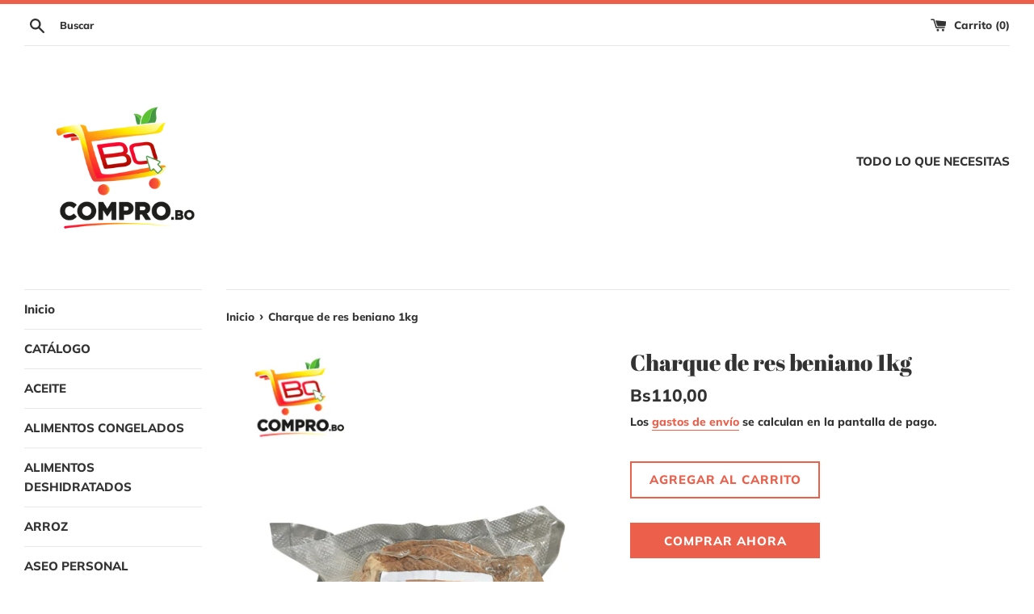

--- FILE ---
content_type: text/html; charset=utf-8
request_url: https://compro.bo/products/charque-de-res-beniano-1-kg
body_size: 19635
content:
<!doctype html>
<html class="supports-no-js" lang="es">
<head>
  <meta charset="utf-8">
  <meta http-equiv="X-UA-Compatible" content="IE=edge,chrome=1">
  <meta name="viewport" content="width=device-width,initial-scale=1">
  <meta name="theme-color" content="">
  <link rel="canonical" href="https://compro.bo/products/charque-de-res-beniano-1-kg">

  
    <link rel="shortcut icon" href="//compro.bo/cdn/shop/files/Compro_BO_Logo_Mesa_de_trabajo_1_copia_16_32x32.png?v=1676479345" type="image/png" />
  

  <title>
  Charque de res beniano 1kg &ndash; COMPRO.BO
  </title>

  
    <meta name="description" content="Charque de res sellado al vacío, la bolsa de 1 kilo a Bs 110. Elaborado con carne de primera, sin nervios ni cartílagos, poca grasa, calidad garantizada. Pedidos al 72072356 o 73239395. Entregas en la ciudad de La Paz, El Alto y envíos a todo el país. A continuación algunas características del producto: El charque de r">
  

  <!-- /snippets/social-meta-tags.liquid -->




<meta property="og:site_name" content="COMPRO.BO">
<meta property="og:url" content="https://compro.bo/products/charque-de-res-beniano-1-kg">
<meta property="og:title" content="Charque de res beniano 1kg">
<meta property="og:type" content="product">
<meta property="og:description" content="Charque de res sellado al vacío, la bolsa de 1 kilo a Bs 110. Elaborado con carne de primera, sin nervios ni cartílagos, poca grasa, calidad garantizada. Pedidos al 72072356 o 73239395. Entregas en la ciudad de La Paz, El Alto y envíos a todo el país. A continuación algunas características del producto: El charque de r">

  <meta property="og:price:amount" content="110,00">
  <meta property="og:price:currency" content="BOB">

<meta property="og:image" content="http://compro.bo/cdn/shop/files/0071-6590367003441186528_1200x1200.png?v=1755012780">
<meta property="og:image:secure_url" content="https://compro.bo/cdn/shop/files/0071-6590367003441186528_1200x1200.png?v=1755012780">


<meta name="twitter:card" content="summary_large_image">
<meta name="twitter:title" content="Charque de res beniano 1kg">
<meta name="twitter:description" content="Charque de res sellado al vacío, la bolsa de 1 kilo a Bs 110. Elaborado con carne de primera, sin nervios ni cartílagos, poca grasa, calidad garantizada. Pedidos al 72072356 o 73239395. Entregas en la ciudad de La Paz, El Alto y envíos a todo el país. A continuación algunas características del producto: El charque de r">

  <style data-shopify>
  :root {
    --color-body-text: #333333;
    --color-body: #ffffff;
  }
</style>


  <script>
    document.documentElement.className = document.documentElement.className.replace('supports-no-js', 'supports-js');

    var theme = {
      strings: {
        addToCart: "Agregar al carrito",
        itemAddedToCart: "¡Artículo agregado al carrito!",
        soldOut: "Agotado",
        unavailable: "No disponible",
        viewCart: "Ver carrito",
        zoomClose: "Cerrar (esc)",
        zoomPrev: "Anterior (tecla de flecha izquierda)",
        zoomNext: "Siguiente (tecla de flecha derecha)"
      },
      mapStrings: {
        addressError: "No se puede encontrar esa dirección",
        addressNoResults: "No results for that address",
        addressQueryLimit: "Se ha excedido el límite de uso de la API de Google . Considere la posibilidad de actualizar a un \u003ca href=\"https:\/\/developers.google.com\/maps\/premium\/usage-limits\"\u003ePlan Premium\u003c\/a\u003e.",
        authError: "Hubo un problema de autenticación con su cuenta de Google Maps."
      }
    };</script>

  <link href="//compro.bo/cdn/shop/t/4/assets/theme.scss.css?v=73631681276649064461759331944" rel="stylesheet" type="text/css" media="all" />

  <script>window.performance && window.performance.mark && window.performance.mark('shopify.content_for_header.start');</script><meta name="google-site-verification" content="bGoK2_H3yI70XzmzP7FkM_AcAvkO2c26nGxxlxorlI8">
<meta id="shopify-digital-wallet" name="shopify-digital-wallet" content="/56996692143/digital_wallets/dialog">
<link rel="alternate" type="application/json+oembed" href="https://compro.bo/products/charque-de-res-beniano-1-kg.oembed">
<script async="async" src="/checkouts/internal/preloads.js?locale=es-BO"></script>
<script id="shopify-features" type="application/json">{"accessToken":"2192429bb6607e8ef78968a6b7c78dfb","betas":["rich-media-storefront-analytics"],"domain":"compro.bo","predictiveSearch":true,"shopId":56996692143,"locale":"es"}</script>
<script>var Shopify = Shopify || {};
Shopify.shop = "compro-bo1.myshopify.com";
Shopify.locale = "es";
Shopify.currency = {"active":"BOB","rate":"1.0"};
Shopify.country = "BO";
Shopify.theme = {"name":"Simple","id":123090370735,"schema_name":"Simple","schema_version":"12.6.0","theme_store_id":578,"role":"main"};
Shopify.theme.handle = "null";
Shopify.theme.style = {"id":null,"handle":null};
Shopify.cdnHost = "compro.bo/cdn";
Shopify.routes = Shopify.routes || {};
Shopify.routes.root = "/";</script>
<script type="module">!function(o){(o.Shopify=o.Shopify||{}).modules=!0}(window);</script>
<script>!function(o){function n(){var o=[];function n(){o.push(Array.prototype.slice.apply(arguments))}return n.q=o,n}var t=o.Shopify=o.Shopify||{};t.loadFeatures=n(),t.autoloadFeatures=n()}(window);</script>
<script id="shop-js-analytics" type="application/json">{"pageType":"product"}</script>
<script defer="defer" async type="module" src="//compro.bo/cdn/shopifycloud/shop-js/modules/v2/client.init-shop-cart-sync_BSQ69bm3.es.esm.js"></script>
<script defer="defer" async type="module" src="//compro.bo/cdn/shopifycloud/shop-js/modules/v2/chunk.common_CIqZBrE6.esm.js"></script>
<script type="module">
  await import("//compro.bo/cdn/shopifycloud/shop-js/modules/v2/client.init-shop-cart-sync_BSQ69bm3.es.esm.js");
await import("//compro.bo/cdn/shopifycloud/shop-js/modules/v2/chunk.common_CIqZBrE6.esm.js");

  window.Shopify.SignInWithShop?.initShopCartSync?.({"fedCMEnabled":true,"windoidEnabled":true});

</script>
<script>(function() {
  var isLoaded = false;
  function asyncLoad() {
    if (isLoaded) return;
    isLoaded = true;
    var urls = ["https:\/\/www.hukcommerce.com\/apps\/pdfcatalog\/assets\/js\/script.js?shop=compro-bo1.myshopify.com","https:\/\/cdn.shopify.com\/s\/files\/1\/0457\/2220\/6365\/files\/pushdaddy_v60_test.js?shop=compro-bo1.myshopify.com"];
    for (var i = 0; i < urls.length; i++) {
      var s = document.createElement('script');
      s.type = 'text/javascript';
      s.async = true;
      s.src = urls[i];
      var x = document.getElementsByTagName('script')[0];
      x.parentNode.insertBefore(s, x);
    }
  };
  if(window.attachEvent) {
    window.attachEvent('onload', asyncLoad);
  } else {
    window.addEventListener('load', asyncLoad, false);
  }
})();</script>
<script id="__st">var __st={"a":56996692143,"offset":-14400,"reqid":"f7cf400b-e3b3-4e79-bed5-b6ffe12f66ae-1768899081","pageurl":"compro.bo\/products\/charque-de-res-beniano-1-kg","u":"41050c0caba7","p":"product","rtyp":"product","rid":7661225836719};</script>
<script>window.ShopifyPaypalV4VisibilityTracking = true;</script>
<script id="captcha-bootstrap">!function(){'use strict';const t='contact',e='account',n='new_comment',o=[[t,t],['blogs',n],['comments',n],[t,'customer']],c=[[e,'customer_login'],[e,'guest_login'],[e,'recover_customer_password'],[e,'create_customer']],r=t=>t.map((([t,e])=>`form[action*='/${t}']:not([data-nocaptcha='true']) input[name='form_type'][value='${e}']`)).join(','),a=t=>()=>t?[...document.querySelectorAll(t)].map((t=>t.form)):[];function s(){const t=[...o],e=r(t);return a(e)}const i='password',u='form_key',d=['recaptcha-v3-token','g-recaptcha-response','h-captcha-response',i],f=()=>{try{return window.sessionStorage}catch{return}},m='__shopify_v',_=t=>t.elements[u];function p(t,e,n=!1){try{const o=window.sessionStorage,c=JSON.parse(o.getItem(e)),{data:r}=function(t){const{data:e,action:n}=t;return t[m]||n?{data:e,action:n}:{data:t,action:n}}(c);for(const[e,n]of Object.entries(r))t.elements[e]&&(t.elements[e].value=n);n&&o.removeItem(e)}catch(o){console.error('form repopulation failed',{error:o})}}const l='form_type',E='cptcha';function T(t){t.dataset[E]=!0}const w=window,h=w.document,L='Shopify',v='ce_forms',y='captcha';let A=!1;((t,e)=>{const n=(g='f06e6c50-85a8-45c8-87d0-21a2b65856fe',I='https://cdn.shopify.com/shopifycloud/storefront-forms-hcaptcha/ce_storefront_forms_captcha_hcaptcha.v1.5.2.iife.js',D={infoText:'Protegido por hCaptcha',privacyText:'Privacidad',termsText:'Términos'},(t,e,n)=>{const o=w[L][v],c=o.bindForm;if(c)return c(t,g,e,D).then(n);var r;o.q.push([[t,g,e,D],n]),r=I,A||(h.body.append(Object.assign(h.createElement('script'),{id:'captcha-provider',async:!0,src:r})),A=!0)});var g,I,D;w[L]=w[L]||{},w[L][v]=w[L][v]||{},w[L][v].q=[],w[L][y]=w[L][y]||{},w[L][y].protect=function(t,e){n(t,void 0,e),T(t)},Object.freeze(w[L][y]),function(t,e,n,w,h,L){const[v,y,A,g]=function(t,e,n){const i=e?o:[],u=t?c:[],d=[...i,...u],f=r(d),m=r(i),_=r(d.filter((([t,e])=>n.includes(e))));return[a(f),a(m),a(_),s()]}(w,h,L),I=t=>{const e=t.target;return e instanceof HTMLFormElement?e:e&&e.form},D=t=>v().includes(t);t.addEventListener('submit',(t=>{const e=I(t);if(!e)return;const n=D(e)&&!e.dataset.hcaptchaBound&&!e.dataset.recaptchaBound,o=_(e),c=g().includes(e)&&(!o||!o.value);(n||c)&&t.preventDefault(),c&&!n&&(function(t){try{if(!f())return;!function(t){const e=f();if(!e)return;const n=_(t);if(!n)return;const o=n.value;o&&e.removeItem(o)}(t);const e=Array.from(Array(32),(()=>Math.random().toString(36)[2])).join('');!function(t,e){_(t)||t.append(Object.assign(document.createElement('input'),{type:'hidden',name:u})),t.elements[u].value=e}(t,e),function(t,e){const n=f();if(!n)return;const o=[...t.querySelectorAll(`input[type='${i}']`)].map((({name:t})=>t)),c=[...d,...o],r={};for(const[a,s]of new FormData(t).entries())c.includes(a)||(r[a]=s);n.setItem(e,JSON.stringify({[m]:1,action:t.action,data:r}))}(t,e)}catch(e){console.error('failed to persist form',e)}}(e),e.submit())}));const S=(t,e)=>{t&&!t.dataset[E]&&(n(t,e.some((e=>e===t))),T(t))};for(const o of['focusin','change'])t.addEventListener(o,(t=>{const e=I(t);D(e)&&S(e,y())}));const B=e.get('form_key'),M=e.get(l),P=B&&M;t.addEventListener('DOMContentLoaded',(()=>{const t=y();if(P)for(const e of t)e.elements[l].value===M&&p(e,B);[...new Set([...A(),...v().filter((t=>'true'===t.dataset.shopifyCaptcha))])].forEach((e=>S(e,t)))}))}(h,new URLSearchParams(w.location.search),n,t,e,['guest_login'])})(!0,!0)}();</script>
<script integrity="sha256-4kQ18oKyAcykRKYeNunJcIwy7WH5gtpwJnB7kiuLZ1E=" data-source-attribution="shopify.loadfeatures" defer="defer" src="//compro.bo/cdn/shopifycloud/storefront/assets/storefront/load_feature-a0a9edcb.js" crossorigin="anonymous"></script>
<script data-source-attribution="shopify.dynamic_checkout.dynamic.init">var Shopify=Shopify||{};Shopify.PaymentButton=Shopify.PaymentButton||{isStorefrontPortableWallets:!0,init:function(){window.Shopify.PaymentButton.init=function(){};var t=document.createElement("script");t.src="https://compro.bo/cdn/shopifycloud/portable-wallets/latest/portable-wallets.es.js",t.type="module",document.head.appendChild(t)}};
</script>
<script data-source-attribution="shopify.dynamic_checkout.buyer_consent">
  function portableWalletsHideBuyerConsent(e){var t=document.getElementById("shopify-buyer-consent"),n=document.getElementById("shopify-subscription-policy-button");t&&n&&(t.classList.add("hidden"),t.setAttribute("aria-hidden","true"),n.removeEventListener("click",e))}function portableWalletsShowBuyerConsent(e){var t=document.getElementById("shopify-buyer-consent"),n=document.getElementById("shopify-subscription-policy-button");t&&n&&(t.classList.remove("hidden"),t.removeAttribute("aria-hidden"),n.addEventListener("click",e))}window.Shopify?.PaymentButton&&(window.Shopify.PaymentButton.hideBuyerConsent=portableWalletsHideBuyerConsent,window.Shopify.PaymentButton.showBuyerConsent=portableWalletsShowBuyerConsent);
</script>
<script>
  function portableWalletsCleanup(e){e&&e.src&&console.error("Failed to load portable wallets script "+e.src);var t=document.querySelectorAll("shopify-accelerated-checkout .shopify-payment-button__skeleton, shopify-accelerated-checkout-cart .wallet-cart-button__skeleton"),e=document.getElementById("shopify-buyer-consent");for(let e=0;e<t.length;e++)t[e].remove();e&&e.remove()}function portableWalletsNotLoadedAsModule(e){e instanceof ErrorEvent&&"string"==typeof e.message&&e.message.includes("import.meta")&&"string"==typeof e.filename&&e.filename.includes("portable-wallets")&&(window.removeEventListener("error",portableWalletsNotLoadedAsModule),window.Shopify.PaymentButton.failedToLoad=e,"loading"===document.readyState?document.addEventListener("DOMContentLoaded",window.Shopify.PaymentButton.init):window.Shopify.PaymentButton.init())}window.addEventListener("error",portableWalletsNotLoadedAsModule);
</script>

<script type="module" src="https://compro.bo/cdn/shopifycloud/portable-wallets/latest/portable-wallets.es.js" onError="portableWalletsCleanup(this)" crossorigin="anonymous"></script>
<script nomodule>
  document.addEventListener("DOMContentLoaded", portableWalletsCleanup);
</script>

<link id="shopify-accelerated-checkout-styles" rel="stylesheet" media="screen" href="https://compro.bo/cdn/shopifycloud/portable-wallets/latest/accelerated-checkout-backwards-compat.css" crossorigin="anonymous">
<style id="shopify-accelerated-checkout-cart">
        #shopify-buyer-consent {
  margin-top: 1em;
  display: inline-block;
  width: 100%;
}

#shopify-buyer-consent.hidden {
  display: none;
}

#shopify-subscription-policy-button {
  background: none;
  border: none;
  padding: 0;
  text-decoration: underline;
  font-size: inherit;
  cursor: pointer;
}

#shopify-subscription-policy-button::before {
  box-shadow: none;
}

      </style>

<script>window.performance && window.performance.mark && window.performance.mark('shopify.content_for_header.end');</script>

  <script src="//compro.bo/cdn/shop/t/4/assets/jquery-1.11.0.min.js?v=32460426840832490021621283883" type="text/javascript"></script>
  <script src="//compro.bo/cdn/shop/t/4/assets/modernizr.min.js?v=44044439420609591321621283884" type="text/javascript"></script>

  <script src="//compro.bo/cdn/shop/t/4/assets/lazysizes.min.js?v=155223123402716617051621283884" async="async"></script>

  
<script src="https://cdn.shopify.com/extensions/19689677-6488-4a31-adf3-fcf4359c5fd9/forms-2295/assets/shopify-forms-loader.js" type="text/javascript" defer="defer"></script>
<link href="https://monorail-edge.shopifysvc.com" rel="dns-prefetch">
<script>(function(){if ("sendBeacon" in navigator && "performance" in window) {try {var session_token_from_headers = performance.getEntriesByType('navigation')[0].serverTiming.find(x => x.name == '_s').description;} catch {var session_token_from_headers = undefined;}var session_cookie_matches = document.cookie.match(/_shopify_s=([^;]*)/);var session_token_from_cookie = session_cookie_matches && session_cookie_matches.length === 2 ? session_cookie_matches[1] : "";var session_token = session_token_from_headers || session_token_from_cookie || "";function handle_abandonment_event(e) {var entries = performance.getEntries().filter(function(entry) {return /monorail-edge.shopifysvc.com/.test(entry.name);});if (!window.abandonment_tracked && entries.length === 0) {window.abandonment_tracked = true;var currentMs = Date.now();var navigation_start = performance.timing.navigationStart;var payload = {shop_id: 56996692143,url: window.location.href,navigation_start,duration: currentMs - navigation_start,session_token,page_type: "product"};window.navigator.sendBeacon("https://monorail-edge.shopifysvc.com/v1/produce", JSON.stringify({schema_id: "online_store_buyer_site_abandonment/1.1",payload: payload,metadata: {event_created_at_ms: currentMs,event_sent_at_ms: currentMs}}));}}window.addEventListener('pagehide', handle_abandonment_event);}}());</script>
<script id="web-pixels-manager-setup">(function e(e,d,r,n,o){if(void 0===o&&(o={}),!Boolean(null===(a=null===(i=window.Shopify)||void 0===i?void 0:i.analytics)||void 0===a?void 0:a.replayQueue)){var i,a;window.Shopify=window.Shopify||{};var t=window.Shopify;t.analytics=t.analytics||{};var s=t.analytics;s.replayQueue=[],s.publish=function(e,d,r){return s.replayQueue.push([e,d,r]),!0};try{self.performance.mark("wpm:start")}catch(e){}var l=function(){var e={modern:/Edge?\/(1{2}[4-9]|1[2-9]\d|[2-9]\d{2}|\d{4,})\.\d+(\.\d+|)|Firefox\/(1{2}[4-9]|1[2-9]\d|[2-9]\d{2}|\d{4,})\.\d+(\.\d+|)|Chrom(ium|e)\/(9{2}|\d{3,})\.\d+(\.\d+|)|(Maci|X1{2}).+ Version\/(15\.\d+|(1[6-9]|[2-9]\d|\d{3,})\.\d+)([,.]\d+|)( \(\w+\)|)( Mobile\/\w+|) Safari\/|Chrome.+OPR\/(9{2}|\d{3,})\.\d+\.\d+|(CPU[ +]OS|iPhone[ +]OS|CPU[ +]iPhone|CPU IPhone OS|CPU iPad OS)[ +]+(15[._]\d+|(1[6-9]|[2-9]\d|\d{3,})[._]\d+)([._]\d+|)|Android:?[ /-](13[3-9]|1[4-9]\d|[2-9]\d{2}|\d{4,})(\.\d+|)(\.\d+|)|Android.+Firefox\/(13[5-9]|1[4-9]\d|[2-9]\d{2}|\d{4,})\.\d+(\.\d+|)|Android.+Chrom(ium|e)\/(13[3-9]|1[4-9]\d|[2-9]\d{2}|\d{4,})\.\d+(\.\d+|)|SamsungBrowser\/([2-9]\d|\d{3,})\.\d+/,legacy:/Edge?\/(1[6-9]|[2-9]\d|\d{3,})\.\d+(\.\d+|)|Firefox\/(5[4-9]|[6-9]\d|\d{3,})\.\d+(\.\d+|)|Chrom(ium|e)\/(5[1-9]|[6-9]\d|\d{3,})\.\d+(\.\d+|)([\d.]+$|.*Safari\/(?![\d.]+ Edge\/[\d.]+$))|(Maci|X1{2}).+ Version\/(10\.\d+|(1[1-9]|[2-9]\d|\d{3,})\.\d+)([,.]\d+|)( \(\w+\)|)( Mobile\/\w+|) Safari\/|Chrome.+OPR\/(3[89]|[4-9]\d|\d{3,})\.\d+\.\d+|(CPU[ +]OS|iPhone[ +]OS|CPU[ +]iPhone|CPU IPhone OS|CPU iPad OS)[ +]+(10[._]\d+|(1[1-9]|[2-9]\d|\d{3,})[._]\d+)([._]\d+|)|Android:?[ /-](13[3-9]|1[4-9]\d|[2-9]\d{2}|\d{4,})(\.\d+|)(\.\d+|)|Mobile Safari.+OPR\/([89]\d|\d{3,})\.\d+\.\d+|Android.+Firefox\/(13[5-9]|1[4-9]\d|[2-9]\d{2}|\d{4,})\.\d+(\.\d+|)|Android.+Chrom(ium|e)\/(13[3-9]|1[4-9]\d|[2-9]\d{2}|\d{4,})\.\d+(\.\d+|)|Android.+(UC? ?Browser|UCWEB|U3)[ /]?(15\.([5-9]|\d{2,})|(1[6-9]|[2-9]\d|\d{3,})\.\d+)\.\d+|SamsungBrowser\/(5\.\d+|([6-9]|\d{2,})\.\d+)|Android.+MQ{2}Browser\/(14(\.(9|\d{2,})|)|(1[5-9]|[2-9]\d|\d{3,})(\.\d+|))(\.\d+|)|K[Aa][Ii]OS\/(3\.\d+|([4-9]|\d{2,})\.\d+)(\.\d+|)/},d=e.modern,r=e.legacy,n=navigator.userAgent;return n.match(d)?"modern":n.match(r)?"legacy":"unknown"}(),u="modern"===l?"modern":"legacy",c=(null!=n?n:{modern:"",legacy:""})[u],f=function(e){return[e.baseUrl,"/wpm","/b",e.hashVersion,"modern"===e.buildTarget?"m":"l",".js"].join("")}({baseUrl:d,hashVersion:r,buildTarget:u}),m=function(e){var d=e.version,r=e.bundleTarget,n=e.surface,o=e.pageUrl,i=e.monorailEndpoint;return{emit:function(e){var a=e.status,t=e.errorMsg,s=(new Date).getTime(),l=JSON.stringify({metadata:{event_sent_at_ms:s},events:[{schema_id:"web_pixels_manager_load/3.1",payload:{version:d,bundle_target:r,page_url:o,status:a,surface:n,error_msg:t},metadata:{event_created_at_ms:s}}]});if(!i)return console&&console.warn&&console.warn("[Web Pixels Manager] No Monorail endpoint provided, skipping logging."),!1;try{return self.navigator.sendBeacon.bind(self.navigator)(i,l)}catch(e){}var u=new XMLHttpRequest;try{return u.open("POST",i,!0),u.setRequestHeader("Content-Type","text/plain"),u.send(l),!0}catch(e){return console&&console.warn&&console.warn("[Web Pixels Manager] Got an unhandled error while logging to Monorail."),!1}}}}({version:r,bundleTarget:l,surface:e.surface,pageUrl:self.location.href,monorailEndpoint:e.monorailEndpoint});try{o.browserTarget=l,function(e){var d=e.src,r=e.async,n=void 0===r||r,o=e.onload,i=e.onerror,a=e.sri,t=e.scriptDataAttributes,s=void 0===t?{}:t,l=document.createElement("script"),u=document.querySelector("head"),c=document.querySelector("body");if(l.async=n,l.src=d,a&&(l.integrity=a,l.crossOrigin="anonymous"),s)for(var f in s)if(Object.prototype.hasOwnProperty.call(s,f))try{l.dataset[f]=s[f]}catch(e){}if(o&&l.addEventListener("load",o),i&&l.addEventListener("error",i),u)u.appendChild(l);else{if(!c)throw new Error("Did not find a head or body element to append the script");c.appendChild(l)}}({src:f,async:!0,onload:function(){if(!function(){var e,d;return Boolean(null===(d=null===(e=window.Shopify)||void 0===e?void 0:e.analytics)||void 0===d?void 0:d.initialized)}()){var d=window.webPixelsManager.init(e)||void 0;if(d){var r=window.Shopify.analytics;r.replayQueue.forEach((function(e){var r=e[0],n=e[1],o=e[2];d.publishCustomEvent(r,n,o)})),r.replayQueue=[],r.publish=d.publishCustomEvent,r.visitor=d.visitor,r.initialized=!0}}},onerror:function(){return m.emit({status:"failed",errorMsg:"".concat(f," has failed to load")})},sri:function(e){var d=/^sha384-[A-Za-z0-9+/=]+$/;return"string"==typeof e&&d.test(e)}(c)?c:"",scriptDataAttributes:o}),m.emit({status:"loading"})}catch(e){m.emit({status:"failed",errorMsg:(null==e?void 0:e.message)||"Unknown error"})}}})({shopId: 56996692143,storefrontBaseUrl: "https://compro.bo",extensionsBaseUrl: "https://extensions.shopifycdn.com/cdn/shopifycloud/web-pixels-manager",monorailEndpoint: "https://monorail-edge.shopifysvc.com/unstable/produce_batch",surface: "storefront-renderer",enabledBetaFlags: ["2dca8a86"],webPixelsConfigList: [{"id":"1244561583","configuration":"{\"config\":\"{\\\"google_tag_ids\\\":[\\\"GT-KTR8GWC7\\\",\\\"G-TMX001L3WM\\\"],\\\"target_country\\\":\\\"ZZ\\\",\\\"gtag_events\\\":[{\\\"type\\\":\\\"begin_checkout\\\",\\\"action_label\\\":\\\"G-TMX001L3WM\\\"},{\\\"type\\\":\\\"search\\\",\\\"action_label\\\":\\\"G-TMX001L3WM\\\"},{\\\"type\\\":\\\"view_item\\\",\\\"action_label\\\":[\\\"MC-DST5F9WD4R\\\",\\\"G-TMX001L3WM\\\"]},{\\\"type\\\":\\\"purchase\\\",\\\"action_label\\\":[\\\"MC-DST5F9WD4R\\\",\\\"G-TMX001L3WM\\\"]},{\\\"type\\\":\\\"page_view\\\",\\\"action_label\\\":[\\\"MC-DST5F9WD4R\\\",\\\"G-TMX001L3WM\\\"]},{\\\"type\\\":\\\"add_payment_info\\\",\\\"action_label\\\":\\\"G-TMX001L3WM\\\"},{\\\"type\\\":\\\"add_to_cart\\\",\\\"action_label\\\":\\\"G-TMX001L3WM\\\"}],\\\"enable_monitoring_mode\\\":false}\"}","eventPayloadVersion":"v1","runtimeContext":"OPEN","scriptVersion":"b2a88bafab3e21179ed38636efcd8a93","type":"APP","apiClientId":1780363,"privacyPurposes":[],"dataSharingAdjustments":{"protectedCustomerApprovalScopes":["read_customer_address","read_customer_email","read_customer_name","read_customer_personal_data","read_customer_phone"]}},{"id":"248578223","configuration":"{\"pixel_id\":\"1189650548477529\",\"pixel_type\":\"facebook_pixel\"}","eventPayloadVersion":"v1","runtimeContext":"OPEN","scriptVersion":"ca16bc87fe92b6042fbaa3acc2fbdaa6","type":"APP","apiClientId":2329312,"privacyPurposes":["ANALYTICS","MARKETING","SALE_OF_DATA"],"dataSharingAdjustments":{"protectedCustomerApprovalScopes":["read_customer_address","read_customer_email","read_customer_name","read_customer_personal_data","read_customer_phone"]}},{"id":"76546223","eventPayloadVersion":"v1","runtimeContext":"LAX","scriptVersion":"1","type":"CUSTOM","privacyPurposes":["ANALYTICS"],"name":"Google Analytics tag (migrated)"},{"id":"shopify-app-pixel","configuration":"{}","eventPayloadVersion":"v1","runtimeContext":"STRICT","scriptVersion":"0450","apiClientId":"shopify-pixel","type":"APP","privacyPurposes":["ANALYTICS","MARKETING"]},{"id":"shopify-custom-pixel","eventPayloadVersion":"v1","runtimeContext":"LAX","scriptVersion":"0450","apiClientId":"shopify-pixel","type":"CUSTOM","privacyPurposes":["ANALYTICS","MARKETING"]}],isMerchantRequest: false,initData: {"shop":{"name":"COMPRO.BO","paymentSettings":{"currencyCode":"BOB"},"myshopifyDomain":"compro-bo1.myshopify.com","countryCode":"BO","storefrontUrl":"https:\/\/compro.bo"},"customer":null,"cart":null,"checkout":null,"productVariants":[{"price":{"amount":110.0,"currencyCode":"BOB"},"product":{"title":"Charque de res beniano 1kg","vendor":"COMPRO.BO","id":"7661225836719","untranslatedTitle":"Charque de res beniano 1kg","url":"\/products\/charque-de-res-beniano-1-kg","type":"ALIMENTOS DESHIDRATADOS"},"id":"42913887256751","image":{"src":"\/\/compro.bo\/cdn\/shop\/files\/0071-6590367003441186528.png?v=1755012780"},"sku":"CHQ-224","title":"Default Title","untranslatedTitle":"Default Title"}],"purchasingCompany":null},},"https://compro.bo/cdn","fcfee988w5aeb613cpc8e4bc33m6693e112",{"modern":"","legacy":""},{"shopId":"56996692143","storefrontBaseUrl":"https:\/\/compro.bo","extensionBaseUrl":"https:\/\/extensions.shopifycdn.com\/cdn\/shopifycloud\/web-pixels-manager","surface":"storefront-renderer","enabledBetaFlags":"[\"2dca8a86\"]","isMerchantRequest":"false","hashVersion":"fcfee988w5aeb613cpc8e4bc33m6693e112","publish":"custom","events":"[[\"page_viewed\",{}],[\"product_viewed\",{\"productVariant\":{\"price\":{\"amount\":110.0,\"currencyCode\":\"BOB\"},\"product\":{\"title\":\"Charque de res beniano 1kg\",\"vendor\":\"COMPRO.BO\",\"id\":\"7661225836719\",\"untranslatedTitle\":\"Charque de res beniano 1kg\",\"url\":\"\/products\/charque-de-res-beniano-1-kg\",\"type\":\"ALIMENTOS DESHIDRATADOS\"},\"id\":\"42913887256751\",\"image\":{\"src\":\"\/\/compro.bo\/cdn\/shop\/files\/0071-6590367003441186528.png?v=1755012780\"},\"sku\":\"CHQ-224\",\"title\":\"Default Title\",\"untranslatedTitle\":\"Default Title\"}}]]"});</script><script>
  window.ShopifyAnalytics = window.ShopifyAnalytics || {};
  window.ShopifyAnalytics.meta = window.ShopifyAnalytics.meta || {};
  window.ShopifyAnalytics.meta.currency = 'BOB';
  var meta = {"product":{"id":7661225836719,"gid":"gid:\/\/shopify\/Product\/7661225836719","vendor":"COMPRO.BO","type":"ALIMENTOS DESHIDRATADOS","handle":"charque-de-res-beniano-1-kg","variants":[{"id":42913887256751,"price":11000,"name":"Charque de res beniano 1kg","public_title":null,"sku":"CHQ-224"}],"remote":false},"page":{"pageType":"product","resourceType":"product","resourceId":7661225836719,"requestId":"f7cf400b-e3b3-4e79-bed5-b6ffe12f66ae-1768899081"}};
  for (var attr in meta) {
    window.ShopifyAnalytics.meta[attr] = meta[attr];
  }
</script>
<script class="analytics">
  (function () {
    var customDocumentWrite = function(content) {
      var jquery = null;

      if (window.jQuery) {
        jquery = window.jQuery;
      } else if (window.Checkout && window.Checkout.$) {
        jquery = window.Checkout.$;
      }

      if (jquery) {
        jquery('body').append(content);
      }
    };

    var hasLoggedConversion = function(token) {
      if (token) {
        return document.cookie.indexOf('loggedConversion=' + token) !== -1;
      }
      return false;
    }

    var setCookieIfConversion = function(token) {
      if (token) {
        var twoMonthsFromNow = new Date(Date.now());
        twoMonthsFromNow.setMonth(twoMonthsFromNow.getMonth() + 2);

        document.cookie = 'loggedConversion=' + token + '; expires=' + twoMonthsFromNow;
      }
    }

    var trekkie = window.ShopifyAnalytics.lib = window.trekkie = window.trekkie || [];
    if (trekkie.integrations) {
      return;
    }
    trekkie.methods = [
      'identify',
      'page',
      'ready',
      'track',
      'trackForm',
      'trackLink'
    ];
    trekkie.factory = function(method) {
      return function() {
        var args = Array.prototype.slice.call(arguments);
        args.unshift(method);
        trekkie.push(args);
        return trekkie;
      };
    };
    for (var i = 0; i < trekkie.methods.length; i++) {
      var key = trekkie.methods[i];
      trekkie[key] = trekkie.factory(key);
    }
    trekkie.load = function(config) {
      trekkie.config = config || {};
      trekkie.config.initialDocumentCookie = document.cookie;
      var first = document.getElementsByTagName('script')[0];
      var script = document.createElement('script');
      script.type = 'text/javascript';
      script.onerror = function(e) {
        var scriptFallback = document.createElement('script');
        scriptFallback.type = 'text/javascript';
        scriptFallback.onerror = function(error) {
                var Monorail = {
      produce: function produce(monorailDomain, schemaId, payload) {
        var currentMs = new Date().getTime();
        var event = {
          schema_id: schemaId,
          payload: payload,
          metadata: {
            event_created_at_ms: currentMs,
            event_sent_at_ms: currentMs
          }
        };
        return Monorail.sendRequest("https://" + monorailDomain + "/v1/produce", JSON.stringify(event));
      },
      sendRequest: function sendRequest(endpointUrl, payload) {
        // Try the sendBeacon API
        if (window && window.navigator && typeof window.navigator.sendBeacon === 'function' && typeof window.Blob === 'function' && !Monorail.isIos12()) {
          var blobData = new window.Blob([payload], {
            type: 'text/plain'
          });

          if (window.navigator.sendBeacon(endpointUrl, blobData)) {
            return true;
          } // sendBeacon was not successful

        } // XHR beacon

        var xhr = new XMLHttpRequest();

        try {
          xhr.open('POST', endpointUrl);
          xhr.setRequestHeader('Content-Type', 'text/plain');
          xhr.send(payload);
        } catch (e) {
          console.log(e);
        }

        return false;
      },
      isIos12: function isIos12() {
        return window.navigator.userAgent.lastIndexOf('iPhone; CPU iPhone OS 12_') !== -1 || window.navigator.userAgent.lastIndexOf('iPad; CPU OS 12_') !== -1;
      }
    };
    Monorail.produce('monorail-edge.shopifysvc.com',
      'trekkie_storefront_load_errors/1.1',
      {shop_id: 56996692143,
      theme_id: 123090370735,
      app_name: "storefront",
      context_url: window.location.href,
      source_url: "//compro.bo/cdn/s/trekkie.storefront.cd680fe47e6c39ca5d5df5f0a32d569bc48c0f27.min.js"});

        };
        scriptFallback.async = true;
        scriptFallback.src = '//compro.bo/cdn/s/trekkie.storefront.cd680fe47e6c39ca5d5df5f0a32d569bc48c0f27.min.js';
        first.parentNode.insertBefore(scriptFallback, first);
      };
      script.async = true;
      script.src = '//compro.bo/cdn/s/trekkie.storefront.cd680fe47e6c39ca5d5df5f0a32d569bc48c0f27.min.js';
      first.parentNode.insertBefore(script, first);
    };
    trekkie.load(
      {"Trekkie":{"appName":"storefront","development":false,"defaultAttributes":{"shopId":56996692143,"isMerchantRequest":null,"themeId":123090370735,"themeCityHash":"5321616475891801331","contentLanguage":"es","currency":"BOB","eventMetadataId":"6c49e371-47d8-4e21-9f4e-77444265939b"},"isServerSideCookieWritingEnabled":true,"monorailRegion":"shop_domain","enabledBetaFlags":["65f19447"]},"Session Attribution":{},"S2S":{"facebookCapiEnabled":true,"source":"trekkie-storefront-renderer","apiClientId":580111}}
    );

    var loaded = false;
    trekkie.ready(function() {
      if (loaded) return;
      loaded = true;

      window.ShopifyAnalytics.lib = window.trekkie;

      var originalDocumentWrite = document.write;
      document.write = customDocumentWrite;
      try { window.ShopifyAnalytics.merchantGoogleAnalytics.call(this); } catch(error) {};
      document.write = originalDocumentWrite;

      window.ShopifyAnalytics.lib.page(null,{"pageType":"product","resourceType":"product","resourceId":7661225836719,"requestId":"f7cf400b-e3b3-4e79-bed5-b6ffe12f66ae-1768899081","shopifyEmitted":true});

      var match = window.location.pathname.match(/checkouts\/(.+)\/(thank_you|post_purchase)/)
      var token = match? match[1]: undefined;
      if (!hasLoggedConversion(token)) {
        setCookieIfConversion(token);
        window.ShopifyAnalytics.lib.track("Viewed Product",{"currency":"BOB","variantId":42913887256751,"productId":7661225836719,"productGid":"gid:\/\/shopify\/Product\/7661225836719","name":"Charque de res beniano 1kg","price":"110.00","sku":"CHQ-224","brand":"COMPRO.BO","variant":null,"category":"ALIMENTOS DESHIDRATADOS","nonInteraction":true,"remote":false},undefined,undefined,{"shopifyEmitted":true});
      window.ShopifyAnalytics.lib.track("monorail:\/\/trekkie_storefront_viewed_product\/1.1",{"currency":"BOB","variantId":42913887256751,"productId":7661225836719,"productGid":"gid:\/\/shopify\/Product\/7661225836719","name":"Charque de res beniano 1kg","price":"110.00","sku":"CHQ-224","brand":"COMPRO.BO","variant":null,"category":"ALIMENTOS DESHIDRATADOS","nonInteraction":true,"remote":false,"referer":"https:\/\/compro.bo\/products\/charque-de-res-beniano-1-kg"});
      }
    });


        var eventsListenerScript = document.createElement('script');
        eventsListenerScript.async = true;
        eventsListenerScript.src = "//compro.bo/cdn/shopifycloud/storefront/assets/shop_events_listener-3da45d37.js";
        document.getElementsByTagName('head')[0].appendChild(eventsListenerScript);

})();</script>
  <script>
  if (!window.ga || (window.ga && typeof window.ga !== 'function')) {
    window.ga = function ga() {
      (window.ga.q = window.ga.q || []).push(arguments);
      if (window.Shopify && window.Shopify.analytics && typeof window.Shopify.analytics.publish === 'function') {
        window.Shopify.analytics.publish("ga_stub_called", {}, {sendTo: "google_osp_migration"});
      }
      console.error("Shopify's Google Analytics stub called with:", Array.from(arguments), "\nSee https://help.shopify.com/manual/promoting-marketing/pixels/pixel-migration#google for more information.");
    };
    if (window.Shopify && window.Shopify.analytics && typeof window.Shopify.analytics.publish === 'function') {
      window.Shopify.analytics.publish("ga_stub_initialized", {}, {sendTo: "google_osp_migration"});
    }
  }
</script>
<script
  defer
  src="https://compro.bo/cdn/shopifycloud/perf-kit/shopify-perf-kit-3.0.4.min.js"
  data-application="storefront-renderer"
  data-shop-id="56996692143"
  data-render-region="gcp-us-central1"
  data-page-type="product"
  data-theme-instance-id="123090370735"
  data-theme-name="Simple"
  data-theme-version="12.6.0"
  data-monorail-region="shop_domain"
  data-resource-timing-sampling-rate="10"
  data-shs="true"
  data-shs-beacon="true"
  data-shs-export-with-fetch="true"
  data-shs-logs-sample-rate="1"
  data-shs-beacon-endpoint="https://compro.bo/api/collect"
></script>
</head>

<body id="charque-de-res-beniano-1kg" class="template-product">

  <a class="in-page-link visually-hidden skip-link" href="#MainContent">Ir directamente al contenido</a>

  <div id="shopify-section-header" class="shopify-section">

  <style>
    .site-header__logo {
      width: 250px;
    }
    #HeaderLogoWrapper {
      max-width: 250px !important;
    }
  </style>
  <div class="page-border"></div>


<div class="site-wrapper">
  <div class="top-bar grid">

    <div class="grid__item medium-up--one-fifth small--one-half">
      <div class="top-bar__search">
        <a href="/search" class="medium-up--hide">
          <svg aria-hidden="true" focusable="false" role="presentation" class="icon icon-search" viewBox="0 0 20 20"><path fill="#444" d="M18.64 17.02l-5.31-5.31c.81-1.08 1.26-2.43 1.26-3.87C14.5 4.06 11.44 1 7.75 1S1 4.06 1 7.75s3.06 6.75 6.75 6.75c1.44 0 2.79-.45 3.87-1.26l5.31 5.31c.45.45 1.26.54 1.71.09.45-.36.45-1.17 0-1.62zM3.25 7.75c0-2.52 1.98-4.5 4.5-4.5s4.5 1.98 4.5 4.5-1.98 4.5-4.5 4.5-4.5-1.98-4.5-4.5z"/></svg>
        </a>
        <form action="/search" method="get" class="search-bar small--hide" role="search">
          
          <button type="submit" class="search-bar__submit">
            <svg aria-hidden="true" focusable="false" role="presentation" class="icon icon-search" viewBox="0 0 20 20"><path fill="#444" d="M18.64 17.02l-5.31-5.31c.81-1.08 1.26-2.43 1.26-3.87C14.5 4.06 11.44 1 7.75 1S1 4.06 1 7.75s3.06 6.75 6.75 6.75c1.44 0 2.79-.45 3.87-1.26l5.31 5.31c.45.45 1.26.54 1.71.09.45-.36.45-1.17 0-1.62zM3.25 7.75c0-2.52 1.98-4.5 4.5-4.5s4.5 1.98 4.5 4.5-1.98 4.5-4.5 4.5-4.5-1.98-4.5-4.5z"/></svg>
            <span class="icon__fallback-text">Buscar</span>
          </button>
          <input type="search" name="q" class="search-bar__input" value="" placeholder="Buscar" aria-label="Buscar">
        </form>
      </div>
    </div>

    

    <div class="grid__item  medium-up--four-fifths  small--one-half text-right">
      <a href="/cart" class="site-header__cart">
        <svg aria-hidden="true" focusable="false" role="presentation" class="icon icon-cart" viewBox="0 0 20 20"><path fill="#444" d="M18.936 5.564c-.144-.175-.35-.207-.55-.207h-.003L6.774 4.286c-.272 0-.417.089-.491.18-.079.096-.16.263-.094.585l2.016 5.705c.163.407.642.673 1.068.673h8.401c.433 0 .854-.285.941-.725l.484-4.571c.045-.221-.015-.388-.163-.567z"/><path fill="#444" d="M17.107 12.5H7.659L4.98 4.117l-.362-1.059c-.138-.401-.292-.559-.695-.559H.924c-.411 0-.748.303-.748.714s.337.714.748.714h2.413l3.002 9.48c.126.38.295.52.942.52h9.825c.411 0 .748-.303.748-.714s-.336-.714-.748-.714zM10.424 16.23a1.498 1.498 0 1 1-2.997 0 1.498 1.498 0 0 1 2.997 0zM16.853 16.23a1.498 1.498 0 1 1-2.997 0 1.498 1.498 0 0 1 2.997 0z"/></svg>
        <span class="small--hide">
          Carrito
          (<span id="CartCount">0</span>)
        </span>
      </a>
    </div>
  </div>

  <hr class="small--hide hr--border">

  <header class="site-header grid medium-up--grid--table" role="banner">
    <div class="grid__item small--text-center">
      <div itemscope itemtype="http://schema.org/Organization">
        

          <div id="HeaderLogoWrapper" class="supports-js">
            <a href="/" itemprop="url" style="padding-top:96.25%; display: block;">
              <img id="HeaderLogo"
                   class="lazyload"
                   src="//compro.bo/cdn/shop/files/Compro-BO-Logo_1_150x150.png?v=1623261681"
                   data-src="//compro.bo/cdn/shop/files/Compro-BO-Logo_1_{width}x.png?v=1623261681"
                   data-widths="[180, 360, 540, 720, 900, 1080, 1296, 1512, 1728, 2048]"
                   data-aspectratio="0.7504"
                   data-sizes="auto"
                   alt="COMPRO.BO"
                   itemprop="logo">
            </a>
          </div>
          <noscript>
            
            <a href="/" itemprop="url">
              <img class="site-header__logo" src="//compro.bo/cdn/shop/files/Compro-BO-Logo_1_250x.png?v=1623261681"
              srcset="//compro.bo/cdn/shop/files/Compro-BO-Logo_1_250x.png?v=1623261681 1x, //compro.bo/cdn/shop/files/Compro-BO-Logo_1_250x@2x.png?v=1623261681 2x"
              alt="COMPRO.BO"
              itemprop="logo">
            </a>
          </noscript>
          
        
      </div>
    </div>
    
      <div class="grid__item medium-up--text-right small--text-center">
        <div class="rte tagline">
          <p><strong>TODO LO QUE NECESITAS</strong></p>
        </div>
      </div>
    
  </header>
</div>




</div>

    

  <div class="site-wrapper">

    <div class="grid">

      <div id="shopify-section-sidebar" class="shopify-section"><div data-section-id="sidebar" data-section-type="sidebar-section">
  <nav class="grid__item small--text-center medium-up--one-fifth" role="navigation">
    <hr class="hr--small medium-up--hide">
    <button id="ToggleMobileMenu" class="mobile-menu-icon medium-up--hide" aria-haspopup="true" aria-owns="SiteNav">
      <span class="line"></span>
      <span class="line"></span>
      <span class="line"></span>
      <span class="line"></span>
      <span class="icon__fallback-text">Más</span>
    </button>
    <div id="SiteNav" class="site-nav" role="menu">
      <ul class="list--nav">
        
          
          
            <li class="site-nav__item">
              <a href="/" class="site-nav__link">Inicio</a>
            </li>
          
        
          
          
            <li class="site-nav__item">
              <a href="/collections/all" class="site-nav__link">CATÁLOGO</a>
            </li>
          
        
          
          
            <li class="site-nav__item">
              <a href="/collections/aceite" class="site-nav__link">ACEITE</a>
            </li>
          
        
          
          
            <li class="site-nav__item">
              <a href="/collections/alimentos-congelados" class="site-nav__link">ALIMENTOS CONGELADOS</a>
            </li>
          
        
          
          
            <li class="site-nav__item">
              <a href="/collections/alimentos-deshidratados" class="site-nav__link">ALIMENTOS DESHIDRATADOS</a>
            </li>
          
        
          
          
            <li class="site-nav__item">
              <a href="/collections/arroz" class="site-nav__link">ARROZ</a>
            </li>
          
        
          
          
            <li class="site-nav__item">
              <a href="/collections/aseo-personal" class="site-nav__link">ASEO PERSONAL</a>
            </li>
          
        
          
          
            <li class="site-nav__item">
              <a href="/collections/azucar-1" class="site-nav__link">AZUCAR</a>
            </li>
          
        
          
          
            <li class="site-nav__item">
              <a href="/collections/bebidas-con-alcohol" class="site-nav__link">BEBIDAS CON ALCOHOL</a>
            </li>
          
        
          
          
            <li class="site-nav__item">
              <a href="/collections/bebidas-sin-alcohol" class="site-nav__link">BEBIDAS SIN ALCOHOL</a>
            </li>
          
        
          
          
            <li class="site-nav__item">
              <a href="/collections/bioseguridad-covid-19" class="site-nav__link">BIOSEGURIDAD COVID 19</a>
            </li>
          
        
          
          
            <li class="site-nav__item">
              <a href="/collections/cafe" class="site-nav__link">CAFE</a>
            </li>
          
        
          
          
            <li class="site-nav__item">
              <a href="/collections/carnes" class="site-nav__link">CARNE Y DERIVADOS</a>
            </li>
          
        
          
          
            <li class="site-nav__item">
              <a href="/collections/cereales-y-granos" class="site-nav__link">CEREALES Y GRANOS</a>
            </li>
          
        
          
          
            <li class="site-nav__item">
              <a href="/collections/chocolates" class="site-nav__link">CHOCOLATES</a>
            </li>
          
        
          
          
            <li class="site-nav__item">
              <a href="/collections/cigarrillos" class="site-nav__link">CIGARRILLOS</a>
            </li>
          
        
          
          
            <li class="site-nav__item">
              <a href="/collections/condimentos" class="site-nav__link">CONDIMENTOS</a>
            </li>
          
        
          
          
            <li class="site-nav__item">
              <a href="/collections/conservas" class="site-nav__link">CONSERVAS</a>
            </li>
          
        
          
          
            <li class="site-nav__item">
              <a href="/collections/embutidos" class="site-nav__link">EMBUTIDOS</a>
            </li>
          
        
          
          
            <li class="site-nav__item">
              <a href="/collections/fideos" class="site-nav__link">FIDEOS Y PASTAS</a>
            </li>
          
        
          
          
            <li class="site-nav__item">
              <a href="/collections/frutos-secos-y-derivados" class="site-nav__link">FRUTOS SECOS Y DERIVADOS</a>
            </li>
          
        
          
          
            <li class="site-nav__item">
              <a href="/collections/galletas" class="site-nav__link">GALLETAS</a>
            </li>
          
        
          
          
            <li class="site-nav__item">
              <a href="/collections/golosinas" class="site-nav__link">GOLOSINAS</a>
            </li>
          
        
          
          
            <li class="site-nav__item">
              <a href="/collections/helados" class="site-nav__link">HELADOS</a>
            </li>
          
        
          
          
            <li class="site-nav__item">
              <a href="/collections/hogar" class="site-nav__link">HOGAR</a>
            </li>
          
        
          
          
            <li class="site-nav__item">
              <a href="/collections/huevos" class="site-nav__link">HUEVOS</a>
            </li>
          
        
          
          
            <li class="site-nav__item">
              <a href="/collections/insumos-de-reposteria" class="site-nav__link">INSUMOS DE REPOSTERIA</a>
            </li>
          
        
          
          
            <li class="site-nav__item">
              <a href="/collections/lacteos" class="site-nav__link">LACTEOS</a>
            </li>
          
        
          
          
            <li class="site-nav__item">
              <a href="/collections/mermeladas" class="site-nav__link">MERMELADAS Y MANJARES</a>
            </li>
          
        
          
          
            <li class="site-nav__item">
              <a href="/collections/miel" class="site-nav__link">MIEL</a>
            </li>
          
        
          
          
            <li class="site-nav__item">
              <a href="/collections/panaderia" class="site-nav__link">PANADERIA</a>
            </li>
          
        
          
          
            <li class="site-nav__item">
              <a href="/collections/piqueos" class="site-nav__link">PIQUEOS - SNACKS - BOTANAS</a>
            </li>
          
        
          
          
            <li class="site-nav__item">
              <a href="/collections/postres" class="site-nav__link">POSTRES</a>
            </li>
          
        
          
          
            <li class="site-nav__item">
              <a href="/collections/productos-de-limpieza" class="site-nav__link">PRODUCTOS DE LIMPIEZA</a>
            </li>
          
        
          
          
            <li class="site-nav__item">
              <a href="/collections/sales-y-sazonadores" class="site-nav__link">SALES Y SAZONADORES</a>
            </li>
          
        
          
          
            <li class="site-nav__item">
              <a href="/collections/salsas" class="site-nav__link">SALSAS</a>
            </li>
          
        
          
          
            <li class="site-nav__item">
              <a href="/collections/te-y-mates" class="site-nav__link">TE Y MATES</a>
            </li>
          
        
          
          
            <li class="site-nav__item">
              <a href="/collections/varios" class="site-nav__link">VARIOS</a>
            </li>
          
        
        
      </ul>
      <ul class="list--inline social-links">
        
          <li>
            <a href="https://www.facebook.com/compro.bo" title="COMPRO.BO en Facebook">
              <svg aria-hidden="true" focusable="false" role="presentation" class="icon icon-facebook" viewBox="0 0 20 20"><path fill="#444" d="M18.05.811q.439 0 .744.305t.305.744v16.637q0 .439-.305.744t-.744.305h-4.732v-7.221h2.415l.342-2.854h-2.757v-1.83q0-.659.293-1t1.073-.342h1.488V3.762q-.976-.098-2.171-.098-1.634 0-2.635.964t-1 2.72V9.47H7.951v2.854h2.415v7.221H1.413q-.439 0-.744-.305t-.305-.744V1.859q0-.439.305-.744T1.413.81H18.05z"/></svg>
              <span class="icon__fallback-text">Facebook</span>
            </a>
          </li>
        
        
        
        
          <li>
            <a href="https://instagram.com/comercialcomprobo" title="COMPRO.BO en Instagram">
              <svg aria-hidden="true" focusable="false" role="presentation" class="icon icon-instagram" viewBox="0 0 512 512"><path d="M256 49.5c67.3 0 75.2.3 101.8 1.5 24.6 1.1 37.9 5.2 46.8 8.7 11.8 4.6 20.2 10 29 18.8s14.3 17.2 18.8 29c3.4 8.9 7.6 22.2 8.7 46.8 1.2 26.6 1.5 34.5 1.5 101.8s-.3 75.2-1.5 101.8c-1.1 24.6-5.2 37.9-8.7 46.8-4.6 11.8-10 20.2-18.8 29s-17.2 14.3-29 18.8c-8.9 3.4-22.2 7.6-46.8 8.7-26.6 1.2-34.5 1.5-101.8 1.5s-75.2-.3-101.8-1.5c-24.6-1.1-37.9-5.2-46.8-8.7-11.8-4.6-20.2-10-29-18.8s-14.3-17.2-18.8-29c-3.4-8.9-7.6-22.2-8.7-46.8-1.2-26.6-1.5-34.5-1.5-101.8s.3-75.2 1.5-101.8c1.1-24.6 5.2-37.9 8.7-46.8 4.6-11.8 10-20.2 18.8-29s17.2-14.3 29-18.8c8.9-3.4 22.2-7.6 46.8-8.7 26.6-1.3 34.5-1.5 101.8-1.5m0-45.4c-68.4 0-77 .3-103.9 1.5C125.3 6.8 107 11.1 91 17.3c-16.6 6.4-30.6 15.1-44.6 29.1-14 14-22.6 28.1-29.1 44.6-6.2 16-10.5 34.3-11.7 61.2C4.4 179 4.1 187.6 4.1 256s.3 77 1.5 103.9c1.2 26.8 5.5 45.1 11.7 61.2 6.4 16.6 15.1 30.6 29.1 44.6 14 14 28.1 22.6 44.6 29.1 16 6.2 34.3 10.5 61.2 11.7 26.9 1.2 35.4 1.5 103.9 1.5s77-.3 103.9-1.5c26.8-1.2 45.1-5.5 61.2-11.7 16.6-6.4 30.6-15.1 44.6-29.1 14-14 22.6-28.1 29.1-44.6 6.2-16 10.5-34.3 11.7-61.2 1.2-26.9 1.5-35.4 1.5-103.9s-.3-77-1.5-103.9c-1.2-26.8-5.5-45.1-11.7-61.2-6.4-16.6-15.1-30.6-29.1-44.6-14-14-28.1-22.6-44.6-29.1-16-6.2-34.3-10.5-61.2-11.7-27-1.1-35.6-1.4-104-1.4z"/><path d="M256 126.6c-71.4 0-129.4 57.9-129.4 129.4s58 129.4 129.4 129.4 129.4-58 129.4-129.4-58-129.4-129.4-129.4zm0 213.4c-46.4 0-84-37.6-84-84s37.6-84 84-84 84 37.6 84 84-37.6 84-84 84z"/><circle cx="390.5" cy="121.5" r="30.2"/></svg>
              <span class="icon__fallback-text">Instagram</span>
            </a>
          </li>
        
        
        
        
        
          <li>
            <a href="https://www.youtube.com/channel/UCq2-WMUZ5EGfslvfVd5u7Ew" title="COMPRO.BO en YouTube">
              <svg aria-hidden="true" focusable="false" role="presentation" class="icon icon-youtube" viewBox="0 0 21 20"><path fill="#444" d="M-.196 15.803q0 1.23.812 2.092t1.977.861h14.946q1.165 0 1.977-.861t.812-2.092V3.909q0-1.23-.82-2.116T17.539.907H2.593q-1.148 0-1.969.886t-.82 2.116v11.894zm7.465-2.149V6.058q0-.115.066-.18.049-.016.082-.016l.082.016 7.153 3.806q.066.066.066.164 0 .066-.066.131l-7.153 3.806q-.033.033-.066.033-.066 0-.098-.033-.066-.066-.066-.131z"/></svg>
              <span class="icon__fallback-text">YouTube</span>
            </a>
          </li>
        
        
        
        
      </ul>
    </div>
    <hr class="medium-up--hide hr--small ">
  </nav>
</div>




</div>

      <main class="main-content grid__item medium-up--four-fifths" id="MainContent" role="main">
        
          <hr class="hr--border-top small--hide">
        
        
          <nav class="breadcrumb-nav small--text-center" aria-label="Usted está aquí">
  <span itemscope itemtype="http://schema.org/BreadcrumbList">
    <span itemprop="itemListElement" itemscope itemtype="http://schema.org/ListItem">
      <a href="/" itemprop="item" title="Volver a la portada">
        <span itemprop="name">Inicio</span>
      </a>
      <span itemprop="position" hidden>1</span>
    </span>
    <span class="breadcrumb-nav__separator" aria-hidden="true" id="breadcrumb-home">›</span>
  
      <span itemprop="itemListElement" itemscope itemtype="http://schema.org/ListItem">
        <span itemprop="name">Charque de res beniano 1kg</span>
        
        
        <span itemprop="position" hidden>2</span>
      </span>
    
  </span>
</nav>

<script>
  if(sessionStorage.breadcrumb) {
    theme.breadcrumbs = {};
    theme.breadcrumbs.collection = JSON.parse(sessionStorage.breadcrumb);
    var showCollection = false;var breadcrumbHTML = '<span itemprop="itemListElement" itemscope itemtype="http://schema.org/ListItem"><a href="' + theme.breadcrumbs.collection.link + '" itemprop="item"><span itemprop="name">' + theme.breadcrumbs.collection.title + '</span></a><span itemprop="position" hidden>2</span></span><span class="breadcrumb-nav__separator" aria-hidden="true">›</span>';
      var homeBreadcrumb = document.getElementById('breadcrumb-home');
      var productCollections = [{"id":267935088815,"handle":"alimentos-deshidratados","title":"ALIMENTOS DESHIDRATADOS","updated_at":"2026-01-12T21:31:57-04:00","body_html":"","published_at":"2021-05-21T16:43:05-04:00","sort_order":"best-selling","template_suffix":"","disjunctive":false,"rules":[{"column":"type","relation":"equals","condition":"ALIMENTOS DESHIDRATADOS"}],"published_scope":"global","image":{"created_at":"2021-05-21T16:43:03-04:00","alt":"","width":626,"height":626,"src":"\/\/compro.bo\/cdn\/shop\/collections\/sopa-juliana-1.png?v=1654729960"}},{"id":269502742703,"handle":"coleccion-destacada","title":"COLECCION DESTACADA","updated_at":"2026-01-19T21:44:44-04:00","body_html":"","published_at":"2021-06-05T00:12:56-04:00","sort_order":"best-selling","template_suffix":"","disjunctive":false,"rules":[{"column":"variant_price","relation":"greater_than","condition":"10"}],"published_scope":"global","image":{"created_at":"2021-06-07T22:47:03-04:00","alt":null,"width":1500,"height":800,"src":"\/\/compro.bo\/cdn\/shop\/collections\/colecciones.jpg?v=1623120424"}},{"id":271047786671,"handle":"productos-nacionales","title":"PRODUCTOS NACIONALES","updated_at":"2025-08-21T15:15:25-04:00","body_html":"Productos \"Hecho en Bolivia\"","published_at":"2021-06-24T12:43:31-04:00","sort_order":"alpha-asc","template_suffix":"","disjunctive":false,"rules":[{"column":"tag","relation":"equals","condition":"PRODUCTO NACIONAL"}],"published_scope":"global","image":{"created_at":"2021-06-24T12:43:30-04:00","alt":null,"width":232,"height":217,"src":"\/\/compro.bo\/cdn\/shop\/collections\/HECHO_EN_BOLIVIA.png?v=1624553011"}}];
      if (productCollections) {
        productCollections.forEach(function(collection) {
          if (collection.title === theme.breadcrumbs.collection.title) {
            showCollection = true;
          }
        });
      }
      if(homeBreadcrumb && showCollection) {
        homeBreadcrumb.insertAdjacentHTML('afterend', breadcrumbHTML);
      }}
</script>

        
        

<div id="shopify-section-product-template" class="shopify-section"><!-- /templates/product.liquid -->
<div itemscope itemtype="http://schema.org/Product" id="ProductSection" data-section-id="product-template" data-section-type="product-template" data-image-zoom-type="lightbox" data-show-extra-tab="false" data-extra-tab-content="" data-cart-enable-ajax="true" data-enable-history-state="true">

  <meta itemprop="name" content="Charque de res beniano 1kg">
  <meta itemprop="url" content="https://compro.bo/products/charque-de-res-beniano-1-kg">
  <meta itemprop="image" content="//compro.bo/cdn/shop/files/0071-6590367003441186528_grande.png?v=1755012780">

  
  
<div class="grid product-single">

    <div class="grid__item medium-up--one-half">
      
        
        
<style>
  

  @media screen and (min-width: 750px) { 
    #ProductImage-41608217821359 {
      max-width: 450.24px;
      max-height: 600px;
    }
    #ProductImageWrapper-41608217821359 {
      max-width: 450.24px;
    }
   } 

  
    
    @media screen and (max-width: 749px) {
      #ProductImage-41608217821359 {
        max-width: 540.288px;
        max-height: 720px;
      }
      #ProductImageWrapper-41608217821359 {
        max-width: 540.288px;
      }
    }
  
</style>


        <div id="ProductImageWrapper-41608217821359" class="product-single__featured-image-wrapper supports-js" data-image-id="41608217821359">
          <div class="product-single__photos" data-image-id="41608217821359" style="padding-top:133.26226012793177%;">
            <img id="ProductImage-41608217821359"
                 class="product-single__photo lazyload lightbox"
                 
                 src="//compro.bo/cdn/shop/files/0071-6590367003441186528_200x200.png?v=1755012780"
                 data-src="//compro.bo/cdn/shop/files/0071-6590367003441186528_{width}x.png?v=1755012780"
                 data-widths="[180, 360, 470, 600, 750, 940, 1080, 1296, 1512, 1728, 2048]"
                 data-aspectratio="0.7504"
                 data-sizes="auto"
                 alt="Charque de res beniano 1kg">
          </div>
          
        </div>
      

      <noscript>
        <img src="//compro.bo/cdn/shop/files/0071-6590367003441186528_grande.png?v=1755012780" alt="Charque de res beniano 1kg">
      </noscript>

      

      
        <ul class="gallery hidden">
          
            <li data-image-id="41608217821359" class="gallery__item" data-mfp-src="//compro.bo/cdn/shop/files/0071-6590367003441186528_2048x2048.png?v=1755012780"></li>
          
        </ul>
      
    </div>

    <div class="grid__item medium-up--one-half">
      <div class="product-single__meta small--text-center">
        <h1 class="product-single__title" itemprop="name">Charque de res beniano 1kg</h1>

        

        <div itemprop="offers" itemscope itemtype="http://schema.org/Offer">
          <meta itemprop="priceCurrency" content="BOB">

          <link itemprop="availability" href="http://schema.org/InStock">

          <p class="product-single__prices">
            
              <span class="visually-hidden">Precio habitual</span>
            
            <span id="ProductPrice" class="product-single__price" itemprop="price" content="110.0">
              Bs110,00
            </span>

            

            
          </p><div class="product-single__policies rte">Los <a href="/policies/shipping-policy">gastos de envío</a> se calculan en la pantalla de pago.
</div><form method="post" action="/cart/add" id="product_form_7661225836719" accept-charset="UTF-8" class="product-form product-form--default-variant-only" enctype="multipart/form-data"><input type="hidden" name="form_type" value="product" /><input type="hidden" name="utf8" value="✓" />
            
            <select name="id" id="ProductSelect-product-template" class="product-single__variants">
              
                
                  <option  selected="selected"  data-sku="CHQ-224" value="42913887256751">Default Title - Bs110,00 BOB</option>
                
              
            </select>

            

            <div class="product-single__cart-submit-wrapper product-single__shopify-payment-btn">
              <button type="submit" name="add" id="AddToCart" class="btn product-single__cart-submit shopify-payment-btn btn--secondary" data-cart-url="/cart">
                <span id="AddToCartText">Agregar al carrito</span>
              </button>
              
                <div data-shopify="payment-button" class="shopify-payment-button"> <shopify-accelerated-checkout recommended="null" fallback="{&quot;supports_subs&quot;:true,&quot;supports_def_opts&quot;:true,&quot;name&quot;:&quot;buy_it_now&quot;,&quot;wallet_params&quot;:{}}" access-token="2192429bb6607e8ef78968a6b7c78dfb" buyer-country="BO" buyer-locale="es" buyer-currency="BOB" variant-params="[{&quot;id&quot;:42913887256751,&quot;requiresShipping&quot;:true}]" shop-id="56996692143" enabled-flags="[&quot;ae0f5bf6&quot;]" > <div class="shopify-payment-button__button" role="button" disabled aria-hidden="true" style="background-color: transparent; border: none"> <div class="shopify-payment-button__skeleton">&nbsp;</div> </div> </shopify-accelerated-checkout> <small id="shopify-buyer-consent" class="hidden" aria-hidden="true" data-consent-type="subscription"> Este artículo es una compra recurrente o diferida. Al continuar, acepto la <span id="shopify-subscription-policy-button">política de cancelación</span> y autorizo a realizar cargos en mi forma de pago según los precios, la frecuencia y las fechas indicadas en esta página hasta que se prepare mi pedido o yo lo cancele, si está permitido. </small> </div>
              
            </div>

          <input type="hidden" name="product-id" value="7661225836719" /><input type="hidden" name="section-id" value="product-template" /></form>

        </div>

        

        
          <!-- /snippets/social-sharing.liquid -->
<div class="social-sharing" data-permalink="">
  
    <a target="_blank" href="//www.facebook.com/sharer.php?u=https://compro.bo/products/charque-de-res-beniano-1-kg" class="social-sharing__link" title="Compartir en Facebook">
      <svg aria-hidden="true" focusable="false" role="presentation" class="icon icon-facebook" viewBox="0 0 20 20"><path fill="#444" d="M18.05.811q.439 0 .744.305t.305.744v16.637q0 .439-.305.744t-.744.305h-4.732v-7.221h2.415l.342-2.854h-2.757v-1.83q0-.659.293-1t1.073-.342h1.488V3.762q-.976-.098-2.171-.098-1.634 0-2.635.964t-1 2.72V9.47H7.951v2.854h2.415v7.221H1.413q-.439 0-.744-.305t-.305-.744V1.859q0-.439.305-.744T1.413.81H18.05z"/></svg>
      <span aria-hidden="true">Compartir</span>
      <span class="visually-hidden">Compartir en Facebook</span>
    </a>
  

  
    <a target="_blank" href="//twitter.com/share?text=Charque%20de%20res%20beniano%201kg&amp;url=https://compro.bo/products/charque-de-res-beniano-1-kg" class="social-sharing__link" title="Tuitear en Twitter">
      <svg aria-hidden="true" focusable="false" role="presentation" class="icon icon-twitter" viewBox="0 0 20 20"><path fill="#444" d="M19.551 4.208q-.815 1.202-1.956 2.038 0 .082.02.255t.02.255q0 1.589-.469 3.179t-1.426 3.036-2.272 2.567-3.158 1.793-3.963.672q-3.301 0-6.031-1.773.571.041.937.041 2.751 0 4.911-1.671-1.284-.02-2.292-.784T2.456 11.85q.346.082.754.082.55 0 1.039-.163-1.365-.285-2.262-1.365T1.09 7.918v-.041q.774.408 1.773.448-.795-.53-1.263-1.396t-.469-1.864q0-1.019.509-1.997 1.487 1.854 3.596 2.924T9.81 7.184q-.143-.509-.143-.897 0-1.63 1.161-2.781t2.832-1.151q.815 0 1.569.326t1.284.917q1.345-.265 2.506-.958-.428 1.386-1.732 2.18 1.243-.163 2.262-.611z"/></svg>
      <span aria-hidden="true">Tuitear</span>
      <span class="visually-hidden">Tuitear en Twitter</span>
    </a>
  

  
    <a target="_blank" href="//pinterest.com/pin/create/button/?url=https://compro.bo/products/charque-de-res-beniano-1-kg&amp;media=//compro.bo/cdn/shop/files/0071-6590367003441186528_1024x1024.png?v=1755012780&amp;description=Charque%20de%20res%20beniano%201kg" class="social-sharing__link" title="Pinear en Pinterest">
      <svg aria-hidden="true" focusable="false" role="presentation" class="icon icon-pinterest" viewBox="0 0 20 20"><path fill="#444" d="M9.958.811q1.903 0 3.635.744t2.988 2 2 2.988.744 3.635q0 2.537-1.256 4.696t-3.415 3.415-4.696 1.256q-1.39 0-2.659-.366.707-1.147.951-2.025l.659-2.561q.244.463.903.817t1.39.354q1.464 0 2.622-.842t1.793-2.305.634-3.293q0-2.171-1.671-3.769t-4.257-1.598q-1.586 0-2.903.537T5.298 5.897 4.066 7.775t-.427 2.037q0 1.268.476 2.22t1.427 1.342q.171.073.293.012t.171-.232q.171-.61.195-.756.098-.268-.122-.512-.634-.707-.634-1.83 0-1.854 1.281-3.183t3.354-1.329q1.83 0 2.854 1t1.025 2.61q0 1.342-.366 2.476t-1.049 1.817-1.561.683q-.732 0-1.195-.537t-.293-1.269q.098-.342.256-.878t.268-.915.207-.817.098-.732q0-.61-.317-1t-.927-.39q-.756 0-1.269.695t-.512 1.744q0 .39.061.756t.134.537l.073.171q-1 4.342-1.22 5.098-.195.927-.146 2.171-2.513-1.122-4.062-3.44T.59 10.177q0-3.879 2.744-6.623T9.957.81z"/></svg>
      <span aria-hidden="true">Hacer pin</span>
      <span class="visually-hidden">Pinear en Pinterest</span>
    </a>
  
</div>

        
      </div>
    </div>

  </div>

  

  
    
      <div class="product-single__description rte" itemprop="description">
        <p><strong>Charque de res sellado al vacío, la bolsa de 1 kilo a Bs 110. Elaborado con carne de primera, sin nervios ni cartílagos, poca grasa, calidad garantizada</strong>.<br></p>
<p>Pedidos al <a href="wa.me/59172072356" title="Pedidos">72072356</a> o <a href="wa.me/59173239395" title="Pedidos Charque ComproBo">73239395</a>. Entregas en la ciudad de La Paz, El Alto y envíos a todo el país.<br><strong></strong></p>
<p><strong>A continuación algunas características del producto:</strong><br></p>
<p>El charque de res es carne de res deshidratada y salada, que ha sido utilizada tradicionalmente en Bolivia (y en gran parte de los Andes) como método de conservación desde tiempos precolombinos. Se prepara generalmente con cortes magros, que se salan abundantemente y se secan al sol o en hornos, lo que elimina la humedad y evita la proliferación de bacterias.<br>---</p>
<p><em><strong>Beneficios del charque de res</strong></em></p>
<p>1. Larga conservación: No necesita refrigeración inmediata, ideal para zonas rurales o con poco acceso a energía.</p>
<p>2. Alta en proteínas: Contiene proteínas de alta calidad, fundamentales para la construcción y reparación muscular.</p>
<p>3. Bajo en grasa (dependiendo del corte): Al usarse carne magra, suele tener bajo contenido graso.</p>
<p>4. Fuente de minerales: Contiene hierro, zinc y otros micronutrientes importantes.</p>
<p>5. Sabor concentrado: Su sabor intenso lo hace ideal para platos con identidad fuerte.</p>
<p>---</p>
<p><em><strong>Tiempo de vigencia del producto</strong></em></p>
<p>A temperatura ambiente (ambiente seco y ventilado): Hasta 6 meses.</p>
<p>En refrigeración (4 °C o menos): Hasta 1 año.</p>
<p>En congelación (-18 °C): Puede conservarse por hasta 2 años.</p>
<p>Condiciones clave: mantener en recipientes herméticos, lejos de la humedad, insectos y luz solar directa.</p>
<p>---</p>
<p><em><strong>Usos en la cocina boliviana</strong></em></p>
<p>El charque de res es un ingrediente icónico en muchas regiones del país, especialmente en el altiplano. Algunos de los usos más comunes son:</p>
<p>Charquekan: Plato insignia que combina charque desmenuzado con papa, mote y huevo duro.</p>
<p>Ají de charque: Un guiso sabroso y picante con ají colorado.</p>
<p>Empanadas y tamales: Usado como relleno con sabores profundos.</p>
<p>Majadito: Con arroz, huevo, plátano frito, es uno de los platos típicos del oriente boliviano.</p>
<p>Sopas: Añade sabor y proteína a caldos con quinua o verduras.</p>
<p>Choclo con charque: Merienda típica que acompaña granos de maíz con charque frito y queso.</p>
<p>Charque Frito: Se puede freír el charque en pedazos al gusto, acompañado con arroz y yuca.</p>
      </div>
    
  


  
</div>


  <script type="application/json" id="ProductJson-product-template">
    {"id":7661225836719,"title":"Charque de res beniano 1kg","handle":"charque-de-res-beniano-1-kg","description":"\u003cp\u003e\u003cstrong\u003eCharque de res sellado al vacío, la bolsa de 1 kilo a Bs 110. Elaborado con carne de primera, sin nervios ni cartílagos, poca grasa, calidad garantizada\u003c\/strong\u003e.\u003cbr\u003e\u003c\/p\u003e\n\u003cp\u003ePedidos al \u003ca href=\"wa.me\/59172072356\" title=\"Pedidos\"\u003e72072356\u003c\/a\u003e o \u003ca href=\"wa.me\/59173239395\" title=\"Pedidos Charque ComproBo\"\u003e73239395\u003c\/a\u003e. Entregas en la ciudad de La Paz, El Alto y envíos a todo el país.\u003cbr\u003e\u003cstrong\u003e\u003c\/strong\u003e\u003c\/p\u003e\n\u003cp\u003e\u003cstrong\u003eA continuación algunas características del producto:\u003c\/strong\u003e\u003cbr\u003e\u003c\/p\u003e\n\u003cp\u003eEl charque de res es carne de res deshidratada y salada, que ha sido utilizada tradicionalmente en Bolivia (y en gran parte de los Andes) como método de conservación desde tiempos precolombinos. Se prepara generalmente con cortes magros, que se salan abundantemente y se secan al sol o en hornos, lo que elimina la humedad y evita la proliferación de bacterias.\u003cbr\u003e---\u003c\/p\u003e\n\u003cp\u003e\u003cem\u003e\u003cstrong\u003eBeneficios del charque de res\u003c\/strong\u003e\u003c\/em\u003e\u003c\/p\u003e\n\u003cp\u003e1. Larga conservación: No necesita refrigeración inmediata, ideal para zonas rurales o con poco acceso a energía.\u003c\/p\u003e\n\u003cp\u003e2. Alta en proteínas: Contiene proteínas de alta calidad, fundamentales para la construcción y reparación muscular.\u003c\/p\u003e\n\u003cp\u003e3. Bajo en grasa (dependiendo del corte): Al usarse carne magra, suele tener bajo contenido graso.\u003c\/p\u003e\n\u003cp\u003e4. Fuente de minerales: Contiene hierro, zinc y otros micronutrientes importantes.\u003c\/p\u003e\n\u003cp\u003e5. Sabor concentrado: Su sabor intenso lo hace ideal para platos con identidad fuerte.\u003c\/p\u003e\n\u003cp\u003e---\u003c\/p\u003e\n\u003cp\u003e\u003cem\u003e\u003cstrong\u003eTiempo de vigencia del producto\u003c\/strong\u003e\u003c\/em\u003e\u003c\/p\u003e\n\u003cp\u003eA temperatura ambiente (ambiente seco y ventilado): Hasta 6 meses.\u003c\/p\u003e\n\u003cp\u003eEn refrigeración (4 °C o menos): Hasta 1 año.\u003c\/p\u003e\n\u003cp\u003eEn congelación (-18 °C): Puede conservarse por hasta 2 años.\u003c\/p\u003e\n\u003cp\u003eCondiciones clave: mantener en recipientes herméticos, lejos de la humedad, insectos y luz solar directa.\u003c\/p\u003e\n\u003cp\u003e---\u003c\/p\u003e\n\u003cp\u003e\u003cem\u003e\u003cstrong\u003eUsos en la cocina boliviana\u003c\/strong\u003e\u003c\/em\u003e\u003c\/p\u003e\n\u003cp\u003eEl charque de res es un ingrediente icónico en muchas regiones del país, especialmente en el altiplano. Algunos de los usos más comunes son:\u003c\/p\u003e\n\u003cp\u003eCharquekan: Plato insignia que combina charque desmenuzado con papa, mote y huevo duro.\u003c\/p\u003e\n\u003cp\u003eAjí de charque: Un guiso sabroso y picante con ají colorado.\u003c\/p\u003e\n\u003cp\u003eEmpanadas y tamales: Usado como relleno con sabores profundos.\u003c\/p\u003e\n\u003cp\u003eMajadito: Con arroz, huevo, plátano frito, es uno de los platos típicos del oriente boliviano.\u003c\/p\u003e\n\u003cp\u003eSopas: Añade sabor y proteína a caldos con quinua o verduras.\u003c\/p\u003e\n\u003cp\u003eChoclo con charque: Merienda típica que acompaña granos de maíz con charque frito y queso.\u003c\/p\u003e\n\u003cp\u003eCharque Frito: Se puede freír el charque en pedazos al gusto, acompañado con arroz y yuca.\u003c\/p\u003e","published_at":"2023-11-16T15:27:26-04:00","created_at":"2023-11-16T15:27:26-04:00","vendor":"COMPRO.BO","type":"ALIMENTOS DESHIDRATADOS","tags":["PRODUCTO NACIONAL"],"price":11000,"price_min":11000,"price_max":11000,"available":true,"price_varies":false,"compare_at_price":null,"compare_at_price_min":0,"compare_at_price_max":0,"compare_at_price_varies":false,"variants":[{"id":42913887256751,"title":"Default Title","option1":"Default Title","option2":null,"option3":null,"sku":"CHQ-224","requires_shipping":true,"taxable":false,"featured_image":null,"available":true,"name":"Charque de res beniano 1kg","public_title":null,"options":["Default Title"],"price":11000,"weight":0,"compare_at_price":null,"inventory_management":null,"barcode":"CHQ-224","requires_selling_plan":false,"selling_plan_allocations":[]}],"images":["\/\/compro.bo\/cdn\/shop\/files\/0071-6590367003441186528.png?v=1755012780"],"featured_image":"\/\/compro.bo\/cdn\/shop\/files\/0071-6590367003441186528.png?v=1755012780","options":["Title"],"media":[{"alt":null,"id":33045228454063,"position":1,"preview_image":{"aspect_ratio":0.75,"height":1250,"width":938,"src":"\/\/compro.bo\/cdn\/shop\/files\/0071-6590367003441186528.png?v=1755012780"},"aspect_ratio":0.75,"height":1250,"media_type":"image","src":"\/\/compro.bo\/cdn\/shop\/files\/0071-6590367003441186528.png?v=1755012780","width":938}],"requires_selling_plan":false,"selling_plan_groups":[],"content":"\u003cp\u003e\u003cstrong\u003eCharque de res sellado al vacío, la bolsa de 1 kilo a Bs 110. Elaborado con carne de primera, sin nervios ni cartílagos, poca grasa, calidad garantizada\u003c\/strong\u003e.\u003cbr\u003e\u003c\/p\u003e\n\u003cp\u003ePedidos al \u003ca href=\"wa.me\/59172072356\" title=\"Pedidos\"\u003e72072356\u003c\/a\u003e o \u003ca href=\"wa.me\/59173239395\" title=\"Pedidos Charque ComproBo\"\u003e73239395\u003c\/a\u003e. Entregas en la ciudad de La Paz, El Alto y envíos a todo el país.\u003cbr\u003e\u003cstrong\u003e\u003c\/strong\u003e\u003c\/p\u003e\n\u003cp\u003e\u003cstrong\u003eA continuación algunas características del producto:\u003c\/strong\u003e\u003cbr\u003e\u003c\/p\u003e\n\u003cp\u003eEl charque de res es carne de res deshidratada y salada, que ha sido utilizada tradicionalmente en Bolivia (y en gran parte de los Andes) como método de conservación desde tiempos precolombinos. Se prepara generalmente con cortes magros, que se salan abundantemente y se secan al sol o en hornos, lo que elimina la humedad y evita la proliferación de bacterias.\u003cbr\u003e---\u003c\/p\u003e\n\u003cp\u003e\u003cem\u003e\u003cstrong\u003eBeneficios del charque de res\u003c\/strong\u003e\u003c\/em\u003e\u003c\/p\u003e\n\u003cp\u003e1. Larga conservación: No necesita refrigeración inmediata, ideal para zonas rurales o con poco acceso a energía.\u003c\/p\u003e\n\u003cp\u003e2. Alta en proteínas: Contiene proteínas de alta calidad, fundamentales para la construcción y reparación muscular.\u003c\/p\u003e\n\u003cp\u003e3. Bajo en grasa (dependiendo del corte): Al usarse carne magra, suele tener bajo contenido graso.\u003c\/p\u003e\n\u003cp\u003e4. Fuente de minerales: Contiene hierro, zinc y otros micronutrientes importantes.\u003c\/p\u003e\n\u003cp\u003e5. Sabor concentrado: Su sabor intenso lo hace ideal para platos con identidad fuerte.\u003c\/p\u003e\n\u003cp\u003e---\u003c\/p\u003e\n\u003cp\u003e\u003cem\u003e\u003cstrong\u003eTiempo de vigencia del producto\u003c\/strong\u003e\u003c\/em\u003e\u003c\/p\u003e\n\u003cp\u003eA temperatura ambiente (ambiente seco y ventilado): Hasta 6 meses.\u003c\/p\u003e\n\u003cp\u003eEn refrigeración (4 °C o menos): Hasta 1 año.\u003c\/p\u003e\n\u003cp\u003eEn congelación (-18 °C): Puede conservarse por hasta 2 años.\u003c\/p\u003e\n\u003cp\u003eCondiciones clave: mantener en recipientes herméticos, lejos de la humedad, insectos y luz solar directa.\u003c\/p\u003e\n\u003cp\u003e---\u003c\/p\u003e\n\u003cp\u003e\u003cem\u003e\u003cstrong\u003eUsos en la cocina boliviana\u003c\/strong\u003e\u003c\/em\u003e\u003c\/p\u003e\n\u003cp\u003eEl charque de res es un ingrediente icónico en muchas regiones del país, especialmente en el altiplano. Algunos de los usos más comunes son:\u003c\/p\u003e\n\u003cp\u003eCharquekan: Plato insignia que combina charque desmenuzado con papa, mote y huevo duro.\u003c\/p\u003e\n\u003cp\u003eAjí de charque: Un guiso sabroso y picante con ají colorado.\u003c\/p\u003e\n\u003cp\u003eEmpanadas y tamales: Usado como relleno con sabores profundos.\u003c\/p\u003e\n\u003cp\u003eMajadito: Con arroz, huevo, plátano frito, es uno de los platos típicos del oriente boliviano.\u003c\/p\u003e\n\u003cp\u003eSopas: Añade sabor y proteína a caldos con quinua o verduras.\u003c\/p\u003e\n\u003cp\u003eChoclo con charque: Merienda típica que acompaña granos de maíz con charque frito y queso.\u003c\/p\u003e\n\u003cp\u003eCharque Frito: Se puede freír el charque en pedazos al gusto, acompañado con arroz y yuca.\u003c\/p\u003e"}
  </script>


<script>
  // Override default values of shop.strings for each template.
  // Alternate product templates can change values of
  // add to cart button, sold out, and unavailable states here.
  window.productStrings = {
    addToCart: "Agregar al carrito",
    soldOut: "Agotado",
    unavailable: "No disponible"
  }
</script>




</div>
<div id="shopify-section-product-recommendations" class="shopify-section"><div data-base-url="/recommendations/products" data-product-id="7661225836719" data-section-id="product-recommendations" data-section-type="product-recommendations"></div>
</div>
      </main>

    </div>

    <hr>

    <div id="shopify-section-footer" class="shopify-section"><footer class="site-footer" role="contentinfo" data-section-id="footer" data-section-type="footer-section">

  <div class="grid">

    

    
      
          <div class="grid__item text-left">
            
              <h3 class="site-footer__section-title">Enlaces</h3>
            
            <ul class="site-footer__menu">
              
                <li><a href="/search">Búsqueda</a></li>
              
                <li><a href="/policies/terms-of-service">Términos del servicio</a></li>
              
                <li><a href="/policies/refund-policy">Política de reembolso</a></li>
              
            </ul>
          </div>

        
    

    </div>

  
    <hr>
  

  <div class="grid medium-up--grid--table sub-footer small--text-center">
    <div class="grid__item medium-up--one-half">
      <small>Derechos de autor &copy; 2026, <a href="/" title="">COMPRO.BO</a>. <a target="_blank" rel="nofollow" href="//es.shopify.com?utm_campaign=poweredby&amp;utm_medium=shopify&amp;utm_source=onlinestore">Tecnología de Shopify</a></small>
    </div></div>
</footer>




</div>
</div>

  
    <script src="//compro.bo/cdn/shopifycloud/storefront/assets/themes_support/option_selection-b017cd28.js" type="text/javascript"></script>
    <script>
      // Set a global variable for theme.js to use on product single init
      window.theme = window.theme || {};
      theme.moneyFormat = "Bs{{amount_with_comma_separator}}";
      theme.productSingleObject = {"id":7661225836719,"title":"Charque de res beniano 1kg","handle":"charque-de-res-beniano-1-kg","description":"\u003cp\u003e\u003cstrong\u003eCharque de res sellado al vacío, la bolsa de 1 kilo a Bs 110. Elaborado con carne de primera, sin nervios ni cartílagos, poca grasa, calidad garantizada\u003c\/strong\u003e.\u003cbr\u003e\u003c\/p\u003e\n\u003cp\u003ePedidos al \u003ca href=\"wa.me\/59172072356\" title=\"Pedidos\"\u003e72072356\u003c\/a\u003e o \u003ca href=\"wa.me\/59173239395\" title=\"Pedidos Charque ComproBo\"\u003e73239395\u003c\/a\u003e. Entregas en la ciudad de La Paz, El Alto y envíos a todo el país.\u003cbr\u003e\u003cstrong\u003e\u003c\/strong\u003e\u003c\/p\u003e\n\u003cp\u003e\u003cstrong\u003eA continuación algunas características del producto:\u003c\/strong\u003e\u003cbr\u003e\u003c\/p\u003e\n\u003cp\u003eEl charque de res es carne de res deshidratada y salada, que ha sido utilizada tradicionalmente en Bolivia (y en gran parte de los Andes) como método de conservación desde tiempos precolombinos. Se prepara generalmente con cortes magros, que se salan abundantemente y se secan al sol o en hornos, lo que elimina la humedad y evita la proliferación de bacterias.\u003cbr\u003e---\u003c\/p\u003e\n\u003cp\u003e\u003cem\u003e\u003cstrong\u003eBeneficios del charque de res\u003c\/strong\u003e\u003c\/em\u003e\u003c\/p\u003e\n\u003cp\u003e1. Larga conservación: No necesita refrigeración inmediata, ideal para zonas rurales o con poco acceso a energía.\u003c\/p\u003e\n\u003cp\u003e2. Alta en proteínas: Contiene proteínas de alta calidad, fundamentales para la construcción y reparación muscular.\u003c\/p\u003e\n\u003cp\u003e3. Bajo en grasa (dependiendo del corte): Al usarse carne magra, suele tener bajo contenido graso.\u003c\/p\u003e\n\u003cp\u003e4. Fuente de minerales: Contiene hierro, zinc y otros micronutrientes importantes.\u003c\/p\u003e\n\u003cp\u003e5. Sabor concentrado: Su sabor intenso lo hace ideal para platos con identidad fuerte.\u003c\/p\u003e\n\u003cp\u003e---\u003c\/p\u003e\n\u003cp\u003e\u003cem\u003e\u003cstrong\u003eTiempo de vigencia del producto\u003c\/strong\u003e\u003c\/em\u003e\u003c\/p\u003e\n\u003cp\u003eA temperatura ambiente (ambiente seco y ventilado): Hasta 6 meses.\u003c\/p\u003e\n\u003cp\u003eEn refrigeración (4 °C o menos): Hasta 1 año.\u003c\/p\u003e\n\u003cp\u003eEn congelación (-18 °C): Puede conservarse por hasta 2 años.\u003c\/p\u003e\n\u003cp\u003eCondiciones clave: mantener en recipientes herméticos, lejos de la humedad, insectos y luz solar directa.\u003c\/p\u003e\n\u003cp\u003e---\u003c\/p\u003e\n\u003cp\u003e\u003cem\u003e\u003cstrong\u003eUsos en la cocina boliviana\u003c\/strong\u003e\u003c\/em\u003e\u003c\/p\u003e\n\u003cp\u003eEl charque de res es un ingrediente icónico en muchas regiones del país, especialmente en el altiplano. Algunos de los usos más comunes son:\u003c\/p\u003e\n\u003cp\u003eCharquekan: Plato insignia que combina charque desmenuzado con papa, mote y huevo duro.\u003c\/p\u003e\n\u003cp\u003eAjí de charque: Un guiso sabroso y picante con ají colorado.\u003c\/p\u003e\n\u003cp\u003eEmpanadas y tamales: Usado como relleno con sabores profundos.\u003c\/p\u003e\n\u003cp\u003eMajadito: Con arroz, huevo, plátano frito, es uno de los platos típicos del oriente boliviano.\u003c\/p\u003e\n\u003cp\u003eSopas: Añade sabor y proteína a caldos con quinua o verduras.\u003c\/p\u003e\n\u003cp\u003eChoclo con charque: Merienda típica que acompaña granos de maíz con charque frito y queso.\u003c\/p\u003e\n\u003cp\u003eCharque Frito: Se puede freír el charque en pedazos al gusto, acompañado con arroz y yuca.\u003c\/p\u003e","published_at":"2023-11-16T15:27:26-04:00","created_at":"2023-11-16T15:27:26-04:00","vendor":"COMPRO.BO","type":"ALIMENTOS DESHIDRATADOS","tags":["PRODUCTO NACIONAL"],"price":11000,"price_min":11000,"price_max":11000,"available":true,"price_varies":false,"compare_at_price":null,"compare_at_price_min":0,"compare_at_price_max":0,"compare_at_price_varies":false,"variants":[{"id":42913887256751,"title":"Default Title","option1":"Default Title","option2":null,"option3":null,"sku":"CHQ-224","requires_shipping":true,"taxable":false,"featured_image":null,"available":true,"name":"Charque de res beniano 1kg","public_title":null,"options":["Default Title"],"price":11000,"weight":0,"compare_at_price":null,"inventory_management":null,"barcode":"CHQ-224","requires_selling_plan":false,"selling_plan_allocations":[]}],"images":["\/\/compro.bo\/cdn\/shop\/files\/0071-6590367003441186528.png?v=1755012780"],"featured_image":"\/\/compro.bo\/cdn\/shop\/files\/0071-6590367003441186528.png?v=1755012780","options":["Title"],"media":[{"alt":null,"id":33045228454063,"position":1,"preview_image":{"aspect_ratio":0.75,"height":1250,"width":938,"src":"\/\/compro.bo\/cdn\/shop\/files\/0071-6590367003441186528.png?v=1755012780"},"aspect_ratio":0.75,"height":1250,"media_type":"image","src":"\/\/compro.bo\/cdn\/shop\/files\/0071-6590367003441186528.png?v=1755012780","width":938}],"requires_selling_plan":false,"selling_plan_groups":[],"content":"\u003cp\u003e\u003cstrong\u003eCharque de res sellado al vacío, la bolsa de 1 kilo a Bs 110. Elaborado con carne de primera, sin nervios ni cartílagos, poca grasa, calidad garantizada\u003c\/strong\u003e.\u003cbr\u003e\u003c\/p\u003e\n\u003cp\u003ePedidos al \u003ca href=\"wa.me\/59172072356\" title=\"Pedidos\"\u003e72072356\u003c\/a\u003e o \u003ca href=\"wa.me\/59173239395\" title=\"Pedidos Charque ComproBo\"\u003e73239395\u003c\/a\u003e. Entregas en la ciudad de La Paz, El Alto y envíos a todo el país.\u003cbr\u003e\u003cstrong\u003e\u003c\/strong\u003e\u003c\/p\u003e\n\u003cp\u003e\u003cstrong\u003eA continuación algunas características del producto:\u003c\/strong\u003e\u003cbr\u003e\u003c\/p\u003e\n\u003cp\u003eEl charque de res es carne de res deshidratada y salada, que ha sido utilizada tradicionalmente en Bolivia (y en gran parte de los Andes) como método de conservación desde tiempos precolombinos. Se prepara generalmente con cortes magros, que se salan abundantemente y se secan al sol o en hornos, lo que elimina la humedad y evita la proliferación de bacterias.\u003cbr\u003e---\u003c\/p\u003e\n\u003cp\u003e\u003cem\u003e\u003cstrong\u003eBeneficios del charque de res\u003c\/strong\u003e\u003c\/em\u003e\u003c\/p\u003e\n\u003cp\u003e1. Larga conservación: No necesita refrigeración inmediata, ideal para zonas rurales o con poco acceso a energía.\u003c\/p\u003e\n\u003cp\u003e2. Alta en proteínas: Contiene proteínas de alta calidad, fundamentales para la construcción y reparación muscular.\u003c\/p\u003e\n\u003cp\u003e3. Bajo en grasa (dependiendo del corte): Al usarse carne magra, suele tener bajo contenido graso.\u003c\/p\u003e\n\u003cp\u003e4. Fuente de minerales: Contiene hierro, zinc y otros micronutrientes importantes.\u003c\/p\u003e\n\u003cp\u003e5. Sabor concentrado: Su sabor intenso lo hace ideal para platos con identidad fuerte.\u003c\/p\u003e\n\u003cp\u003e---\u003c\/p\u003e\n\u003cp\u003e\u003cem\u003e\u003cstrong\u003eTiempo de vigencia del producto\u003c\/strong\u003e\u003c\/em\u003e\u003c\/p\u003e\n\u003cp\u003eA temperatura ambiente (ambiente seco y ventilado): Hasta 6 meses.\u003c\/p\u003e\n\u003cp\u003eEn refrigeración (4 °C o menos): Hasta 1 año.\u003c\/p\u003e\n\u003cp\u003eEn congelación (-18 °C): Puede conservarse por hasta 2 años.\u003c\/p\u003e\n\u003cp\u003eCondiciones clave: mantener en recipientes herméticos, lejos de la humedad, insectos y luz solar directa.\u003c\/p\u003e\n\u003cp\u003e---\u003c\/p\u003e\n\u003cp\u003e\u003cem\u003e\u003cstrong\u003eUsos en la cocina boliviana\u003c\/strong\u003e\u003c\/em\u003e\u003c\/p\u003e\n\u003cp\u003eEl charque de res es un ingrediente icónico en muchas regiones del país, especialmente en el altiplano. Algunos de los usos más comunes son:\u003c\/p\u003e\n\u003cp\u003eCharquekan: Plato insignia que combina charque desmenuzado con papa, mote y huevo duro.\u003c\/p\u003e\n\u003cp\u003eAjí de charque: Un guiso sabroso y picante con ají colorado.\u003c\/p\u003e\n\u003cp\u003eEmpanadas y tamales: Usado como relleno con sabores profundos.\u003c\/p\u003e\n\u003cp\u003eMajadito: Con arroz, huevo, plátano frito, es uno de los platos típicos del oriente boliviano.\u003c\/p\u003e\n\u003cp\u003eSopas: Añade sabor y proteína a caldos con quinua o verduras.\u003c\/p\u003e\n\u003cp\u003eChoclo con charque: Merienda típica que acompaña granos de maíz con charque frito y queso.\u003c\/p\u003e\n\u003cp\u003eCharque Frito: Se puede freír el charque en pedazos al gusto, acompañado con arroz y yuca.\u003c\/p\u003e"};
    </script>
  

  <ul hidden>
    <li id="a11y-refresh-page-message">Al seleccionar una opción se actualiza toda la página.</li>
    <li id="a11y-selection-message">Presiona la tecla de espacio y luego las teclas de flecha para seleccionar una opción.</li>
  </ul>

  <script src="//compro.bo/cdn/shop/t/4/assets/theme.js?v=151295027297003630621621283895" type="text/javascript"></script>
<div id="shopify-block-AZFd6aGFnS21FS1hVa__13768625480086291342" class="shopify-block shopify-app-block"><script>
  window['ShopifyForms'] = {
    ...window['ShopifyForms'],
    currentPageType: "product"
  };
</script>


</div></body>
</html>
